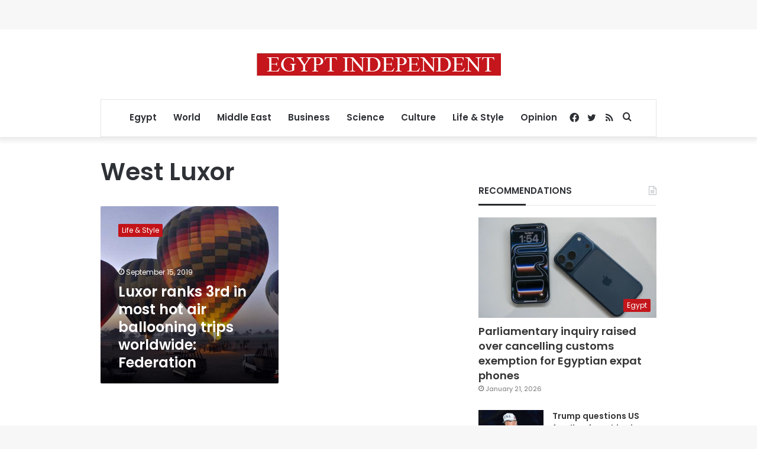

--- FILE ---
content_type: text/html; charset=utf-8
request_url: https://www.google.com/recaptcha/api2/aframe
body_size: 266
content:
<!DOCTYPE HTML><html><head><meta http-equiv="content-type" content="text/html; charset=UTF-8"></head><body><script nonce="3_QnTU-6piB1feBpw_b_0Q">/** Anti-fraud and anti-abuse applications only. See google.com/recaptcha */ try{var clients={'sodar':'https://pagead2.googlesyndication.com/pagead/sodar?'};window.addEventListener("message",function(a){try{if(a.source===window.parent){var b=JSON.parse(a.data);var c=clients[b['id']];if(c){var d=document.createElement('img');d.src=c+b['params']+'&rc='+(localStorage.getItem("rc::a")?sessionStorage.getItem("rc::b"):"");window.document.body.appendChild(d);sessionStorage.setItem("rc::e",parseInt(sessionStorage.getItem("rc::e")||0)+1);localStorage.setItem("rc::h",'1769492405329');}}}catch(b){}});window.parent.postMessage("_grecaptcha_ready", "*");}catch(b){}</script></body></html>

--- FILE ---
content_type: application/javascript; charset=utf-8
request_url: https://fundingchoicesmessages.google.com/f/AGSKWxViMHhPETeKOgF8zwOPG12wCp3FWR4ucNoxYoJJLzN30hgWl8m4gxcRaqDyoUHzyUdRGHPSSIVZ3D6wtXDRfoIFT-9rZVmz5gQrkCrlGcI2dEqLM-EZZ8tDFg5fFTozBzL5N7eHaLCCY8Z3aaxRJybnLIN6GE7NyBVlk0k3uq0Rjoo9ZwMhXIBkrJmW/_/lijit-ad-/ad-engine./adixs./ad_navigbar_-advert1.
body_size: -1286
content:
window['ba548386-dcb7-413c-853f-351cba46495d'] = true;